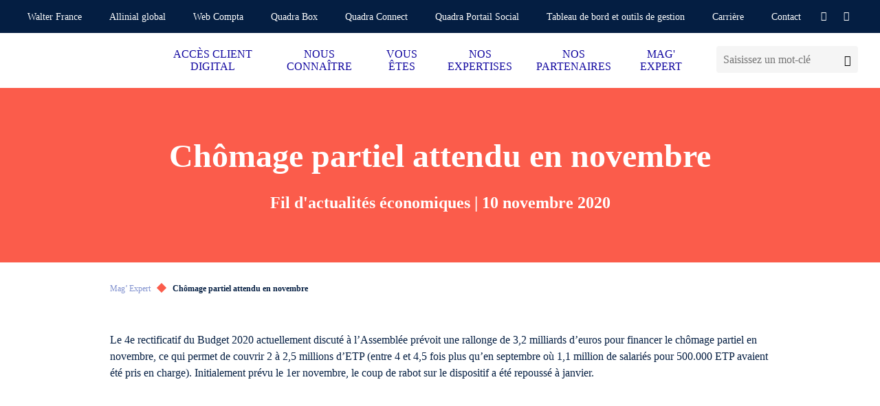

--- FILE ---
content_type: text/html; charset=UTF-8
request_url: https://www.seleco-val-de-loire-walterfrance.com/mag-expert/chomage-partiel-attendu-en-novembre
body_size: 12372
content:
<!doctype html>
<html lang="fr-FR">
<head><meta charset="utf-8" /><script>if(navigator.userAgent.match(/MSIE|Internet Explorer/i)||navigator.userAgent.match(/Trident\/7\..*?rv:11/i)){var href=document.location.href;if(!href.match(/[?&]nowprocket/)){if(href.indexOf("?")==-1){if(href.indexOf("#")==-1){document.location.href=href+"?nowprocket=1"}else{document.location.href=href.replace("#","?nowprocket=1#")}}else{if(href.indexOf("#")==-1){document.location.href=href+"&nowprocket=1"}else{document.location.href=href.replace("#","&nowprocket=1#")}}}}</script><script>(()=>{class RocketLazyLoadScripts{constructor(){this.v="2.0.3",this.userEvents=["keydown","keyup","mousedown","mouseup","mousemove","mouseover","mouseenter","mouseout","mouseleave","touchmove","touchstart","touchend","touchcancel","wheel","click","dblclick","input","visibilitychange"],this.attributeEvents=["onblur","onclick","oncontextmenu","ondblclick","onfocus","onmousedown","onmouseenter","onmouseleave","onmousemove","onmouseout","onmouseover","onmouseup","onmousewheel","onscroll","onsubmit"]}async t(){this.i(),this.o(),/iP(ad|hone)/.test(navigator.userAgent)&&this.h(),this.u(),this.l(this),this.m(),this.k(this),this.p(this),this._(),await Promise.all([this.R(),this.L()]),this.lastBreath=Date.now(),this.S(this),this.P(),this.D(),this.O(),this.M(),await this.C(this.delayedScripts.normal),await this.C(this.delayedScripts.defer),await this.C(this.delayedScripts.async),this.F("domReady"),await this.T(),await this.j(),await this.I(),this.F("windowLoad"),await this.A(),window.dispatchEvent(new Event("rocket-allScriptsLoaded")),this.everythingLoaded=!0,this.lastTouchEnd&&await new Promise((t=>setTimeout(t,500-Date.now()+this.lastTouchEnd))),this.H(),this.F("all"),this.U(),this.W()}i(){this.CSPIssue=sessionStorage.getItem("rocketCSPIssue"),document.addEventListener("securitypolicyviolation",(t=>{this.CSPIssue||"script-src-elem"!==t.violatedDirective||"data"!==t.blockedURI||(this.CSPIssue=!0,sessionStorage.setItem("rocketCSPIssue",!0))}),{isRocket:!0})}o(){window.addEventListener("pageshow",(t=>{this.persisted=t.persisted,this.realWindowLoadedFired=!0}),{isRocket:!0}),window.addEventListener("pagehide",(()=>{this.onFirstUserAction=null}),{isRocket:!0})}h(){let t;function e(e){t=e}window.addEventListener("touchstart",e,{isRocket:!0}),window.addEventListener("touchend",(function i(o){Math.abs(o.changedTouches[0].pageX-t.changedTouches[0].pageX)<10&&Math.abs(o.changedTouches[0].pageY-t.changedTouches[0].pageY)<10&&o.timeStamp-t.timeStamp<200&&(o.target.dispatchEvent(new PointerEvent("click",{target:o.target,bubbles:!0,cancelable:!0,detail:1})),event.preventDefault(),window.removeEventListener("touchstart",e,{isRocket:!0}),window.removeEventListener("touchend",i,{isRocket:!0}))}),{isRocket:!0})}q(t){this.userActionTriggered||("mousemove"!==t.type||this.firstMousemoveIgnored?"keyup"===t.type||"mouseover"===t.type||"mouseout"===t.type||(this.userActionTriggered=!0,this.onFirstUserAction&&this.onFirstUserAction()):this.firstMousemoveIgnored=!0),"click"===t.type&&t.preventDefault(),this.savedUserEvents.length>0&&(t.stopPropagation(),t.stopImmediatePropagation()),"touchstart"===this.lastEvent&&"touchend"===t.type&&(this.lastTouchEnd=Date.now()),"click"===t.type&&(this.lastTouchEnd=0),this.lastEvent=t.type,this.savedUserEvents.push(t)}u(){this.savedUserEvents=[],this.userEventHandler=this.q.bind(this),this.userEvents.forEach((t=>window.addEventListener(t,this.userEventHandler,{passive:!1,isRocket:!0})))}U(){this.userEvents.forEach((t=>window.removeEventListener(t,this.userEventHandler,{passive:!1,isRocket:!0}))),this.savedUserEvents.forEach((t=>{t.target.dispatchEvent(new window[t.constructor.name](t.type,t))}))}m(){this.eventsMutationObserver=new MutationObserver((t=>{const e="return false";for(const i of t){if("attributes"===i.type){const t=i.target.getAttribute(i.attributeName);t&&t!==e&&(i.target.setAttribute("data-rocket-"+i.attributeName,t),i.target["rocket"+i.attributeName]=new Function("event",t),i.target.setAttribute(i.attributeName,e))}"childList"===i.type&&i.addedNodes.forEach((t=>{if(t.nodeType===Node.ELEMENT_NODE)for(const i of t.attributes)this.attributeEvents.includes(i.name)&&i.value&&""!==i.value&&(t.setAttribute("data-rocket-"+i.name,i.value),t["rocket"+i.name]=new Function("event",i.value),t.setAttribute(i.name,e))}))}})),this.eventsMutationObserver.observe(document,{subtree:!0,childList:!0,attributeFilter:this.attributeEvents})}H(){this.eventsMutationObserver.disconnect(),this.attributeEvents.forEach((t=>{document.querySelectorAll("[data-rocket-"+t+"]").forEach((e=>{e.setAttribute(t,e.getAttribute("data-rocket-"+t)),e.removeAttribute("data-rocket-"+t)}))}))}k(t){Object.defineProperty(HTMLElement.prototype,"onclick",{get(){return this.rocketonclick||null},set(e){this.rocketonclick=e,this.setAttribute(t.everythingLoaded?"onclick":"data-rocket-onclick","this.rocketonclick(event)")}})}S(t){function e(e,i){let o=e[i];e[i]=null,Object.defineProperty(e,i,{get:()=>o,set(s){t.everythingLoaded?o=s:e["rocket"+i]=o=s}})}e(document,"onreadystatechange"),e(window,"onload"),e(window,"onpageshow");try{Object.defineProperty(document,"readyState",{get:()=>t.rocketReadyState,set(e){t.rocketReadyState=e},configurable:!0}),document.readyState="loading"}catch(t){console.log("WPRocket DJE readyState conflict, bypassing")}}l(t){this.originalAddEventListener=EventTarget.prototype.addEventListener,this.originalRemoveEventListener=EventTarget.prototype.removeEventListener,this.savedEventListeners=[],EventTarget.prototype.addEventListener=function(e,i,o){o&&o.isRocket||!t.B(e,this)&&!t.userEvents.includes(e)||t.B(e,this)&&!t.userActionTriggered||e.startsWith("rocket-")||t.everythingLoaded?t.originalAddEventListener.call(this,e,i,o):t.savedEventListeners.push({target:this,remove:!1,type:e,func:i,options:o})},EventTarget.prototype.removeEventListener=function(e,i,o){o&&o.isRocket||!t.B(e,this)&&!t.userEvents.includes(e)||t.B(e,this)&&!t.userActionTriggered||e.startsWith("rocket-")||t.everythingLoaded?t.originalRemoveEventListener.call(this,e,i,o):t.savedEventListeners.push({target:this,remove:!0,type:e,func:i,options:o})}}F(t){"all"===t&&(EventTarget.prototype.addEventListener=this.originalAddEventListener,EventTarget.prototype.removeEventListener=this.originalRemoveEventListener),this.savedEventListeners=this.savedEventListeners.filter((e=>{let i=e.type,o=e.target||window;return"domReady"===t&&"DOMContentLoaded"!==i&&"readystatechange"!==i||("windowLoad"===t&&"load"!==i&&"readystatechange"!==i&&"pageshow"!==i||(this.B(i,o)&&(i="rocket-"+i),e.remove?o.removeEventListener(i,e.func,e.options):o.addEventListener(i,e.func,e.options),!1))}))}p(t){let e;function i(e){return t.everythingLoaded?e:e.split(" ").map((t=>"load"===t||t.startsWith("load.")?"rocket-jquery-load":t)).join(" ")}function o(o){function s(e){const s=o.fn[e];o.fn[e]=o.fn.init.prototype[e]=function(){return this[0]===window&&t.userActionTriggered&&("string"==typeof arguments[0]||arguments[0]instanceof String?arguments[0]=i(arguments[0]):"object"==typeof arguments[0]&&Object.keys(arguments[0]).forEach((t=>{const e=arguments[0][t];delete arguments[0][t],arguments[0][i(t)]=e}))),s.apply(this,arguments),this}}if(o&&o.fn&&!t.allJQueries.includes(o)){const e={DOMContentLoaded:[],"rocket-DOMContentLoaded":[]};for(const t in e)document.addEventListener(t,(()=>{e[t].forEach((t=>t()))}),{isRocket:!0});o.fn.ready=o.fn.init.prototype.ready=function(i){function s(){parseInt(o.fn.jquery)>2?setTimeout((()=>i.bind(document)(o))):i.bind(document)(o)}return t.realDomReadyFired?!t.userActionTriggered||t.fauxDomReadyFired?s():e["rocket-DOMContentLoaded"].push(s):e.DOMContentLoaded.push(s),o([])},s("on"),s("one"),s("off"),t.allJQueries.push(o)}e=o}t.allJQueries=[],o(window.jQuery),Object.defineProperty(window,"jQuery",{get:()=>e,set(t){o(t)}})}P(){const t=new Map;document.write=document.writeln=function(e){const i=document.currentScript,o=document.createRange(),s=i.parentElement;let n=t.get(i);void 0===n&&(n=i.nextSibling,t.set(i,n));const c=document.createDocumentFragment();o.setStart(c,0),c.appendChild(o.createContextualFragment(e)),s.insertBefore(c,n)}}async R(){return new Promise((t=>{this.userActionTriggered?t():this.onFirstUserAction=t}))}async L(){return new Promise((t=>{document.addEventListener("DOMContentLoaded",(()=>{this.realDomReadyFired=!0,t()}),{isRocket:!0})}))}async I(){return this.realWindowLoadedFired?Promise.resolve():new Promise((t=>{window.addEventListener("load",t,{isRocket:!0})}))}M(){this.pendingScripts=[];this.scriptsMutationObserver=new MutationObserver((t=>{for(const e of t)e.addedNodes.forEach((t=>{"SCRIPT"!==t.tagName||t.noModule||t.isWPRocket||this.pendingScripts.push({script:t,promise:new Promise((e=>{const i=()=>{const i=this.pendingScripts.findIndex((e=>e.script===t));i>=0&&this.pendingScripts.splice(i,1),e()};t.addEventListener("load",i,{isRocket:!0}),t.addEventListener("error",i,{isRocket:!0}),setTimeout(i,1e3)}))})}))})),this.scriptsMutationObserver.observe(document,{childList:!0,subtree:!0})}async j(){await this.J(),this.pendingScripts.length?(await this.pendingScripts[0].promise,await this.j()):this.scriptsMutationObserver.disconnect()}D(){this.delayedScripts={normal:[],async:[],defer:[]},document.querySelectorAll("script[type$=rocketlazyloadscript]").forEach((t=>{t.hasAttribute("data-rocket-src")?t.hasAttribute("async")&&!1!==t.async?this.delayedScripts.async.push(t):t.hasAttribute("defer")&&!1!==t.defer||"module"===t.getAttribute("data-rocket-type")?this.delayedScripts.defer.push(t):this.delayedScripts.normal.push(t):this.delayedScripts.normal.push(t)}))}async _(){await this.L();let t=[];document.querySelectorAll("script[type$=rocketlazyloadscript][data-rocket-src]").forEach((e=>{let i=e.getAttribute("data-rocket-src");if(i&&!i.startsWith("data:")){i.startsWith("//")&&(i=location.protocol+i);try{const o=new URL(i).origin;o!==location.origin&&t.push({src:o,crossOrigin:e.crossOrigin||"module"===e.getAttribute("data-rocket-type")})}catch(t){}}})),t=[...new Map(t.map((t=>[JSON.stringify(t),t]))).values()],this.N(t,"preconnect")}async $(t){if(await this.G(),!0!==t.noModule||!("noModule"in HTMLScriptElement.prototype))return new Promise((e=>{let i;function o(){(i||t).setAttribute("data-rocket-status","executed"),e()}try{if(navigator.userAgent.includes("Firefox/")||""===navigator.vendor||this.CSPIssue)i=document.createElement("script"),[...t.attributes].forEach((t=>{let e=t.nodeName;"type"!==e&&("data-rocket-type"===e&&(e="type"),"data-rocket-src"===e&&(e="src"),i.setAttribute(e,t.nodeValue))})),t.text&&(i.text=t.text),t.nonce&&(i.nonce=t.nonce),i.hasAttribute("src")?(i.addEventListener("load",o,{isRocket:!0}),i.addEventListener("error",(()=>{i.setAttribute("data-rocket-status","failed-network"),e()}),{isRocket:!0}),setTimeout((()=>{i.isConnected||e()}),1)):(i.text=t.text,o()),i.isWPRocket=!0,t.parentNode.replaceChild(i,t);else{const i=t.getAttribute("data-rocket-type"),s=t.getAttribute("data-rocket-src");i?(t.type=i,t.removeAttribute("data-rocket-type")):t.removeAttribute("type"),t.addEventListener("load",o,{isRocket:!0}),t.addEventListener("error",(i=>{this.CSPIssue&&i.target.src.startsWith("data:")?(console.log("WPRocket: CSP fallback activated"),t.removeAttribute("src"),this.$(t).then(e)):(t.setAttribute("data-rocket-status","failed-network"),e())}),{isRocket:!0}),s?(t.fetchPriority="high",t.removeAttribute("data-rocket-src"),t.src=s):t.src="data:text/javascript;base64,"+window.btoa(unescape(encodeURIComponent(t.text)))}}catch(i){t.setAttribute("data-rocket-status","failed-transform"),e()}}));t.setAttribute("data-rocket-status","skipped")}async C(t){const e=t.shift();return e?(e.isConnected&&await this.$(e),this.C(t)):Promise.resolve()}O(){this.N([...this.delayedScripts.normal,...this.delayedScripts.defer,...this.delayedScripts.async],"preload")}N(t,e){this.trash=this.trash||[];let i=!0;var o=document.createDocumentFragment();t.forEach((t=>{const s=t.getAttribute&&t.getAttribute("data-rocket-src")||t.src;if(s&&!s.startsWith("data:")){const n=document.createElement("link");n.href=s,n.rel=e,"preconnect"!==e&&(n.as="script",n.fetchPriority=i?"high":"low"),t.getAttribute&&"module"===t.getAttribute("data-rocket-type")&&(n.crossOrigin=!0),t.crossOrigin&&(n.crossOrigin=t.crossOrigin),t.integrity&&(n.integrity=t.integrity),t.nonce&&(n.nonce=t.nonce),o.appendChild(n),this.trash.push(n),i=!1}})),document.head.appendChild(o)}W(){this.trash.forEach((t=>t.remove()))}async T(){try{document.readyState="interactive"}catch(t){}this.fauxDomReadyFired=!0;try{await this.G(),document.dispatchEvent(new Event("rocket-readystatechange")),await this.G(),document.rocketonreadystatechange&&document.rocketonreadystatechange(),await this.G(),document.dispatchEvent(new Event("rocket-DOMContentLoaded")),await this.G(),window.dispatchEvent(new Event("rocket-DOMContentLoaded"))}catch(t){console.error(t)}}async A(){try{document.readyState="complete"}catch(t){}try{await this.G(),document.dispatchEvent(new Event("rocket-readystatechange")),await this.G(),document.rocketonreadystatechange&&document.rocketonreadystatechange(),await this.G(),window.dispatchEvent(new Event("rocket-load")),await this.G(),window.rocketonload&&window.rocketonload(),await this.G(),this.allJQueries.forEach((t=>t(window).trigger("rocket-jquery-load"))),await this.G();const t=new Event("rocket-pageshow");t.persisted=this.persisted,window.dispatchEvent(t),await this.G(),window.rocketonpageshow&&window.rocketonpageshow({persisted:this.persisted})}catch(t){console.error(t)}}async G(){Date.now()-this.lastBreath>45&&(await this.J(),this.lastBreath=Date.now())}async J(){return document.hidden?new Promise((t=>setTimeout(t))):new Promise((t=>requestAnimationFrame(t)))}B(t,e){return e===document&&"readystatechange"===t||(e===document&&"DOMContentLoaded"===t||(e===window&&"DOMContentLoaded"===t||(e===window&&"load"===t||e===window&&"pageshow"===t)))}static run(){(new RocketLazyLoadScripts).t()}}RocketLazyLoadScripts.run()})();</script>

	<title>Chômage partiel attendu en novembre</title>

	
	<meta http-equiv="X-UA-Compatible" content="IE=edge" />
	<meta name="viewport" content="width=device-width, initial-scale=1, maximum-scale=5" />

	<!-- Favicon -->
	<link rel="apple-touch-icon" sizes="57x57" href="https://www.seleco-val-de-loire-walterfrance.com/wp-content/themes/walter/library/fav/apple-icon-57x57.png">
	<link rel="apple-touch-icon" sizes="60x60" href="https://www.seleco-val-de-loire-walterfrance.com/wp-content/themes/walter/library/fav/apple-icon-60x60.png">
	<link rel="apple-touch-icon" sizes="72x72" href="https://www.seleco-val-de-loire-walterfrance.com/wp-content/themes/walter/library/fav/apple-icon-72x72.png">
	<link rel="apple-touch-icon" sizes="76x76" href="https://www.seleco-val-de-loire-walterfrance.com/wp-content/themes/walter/library/fav/apple-icon-76x76.png">
	<link rel="apple-touch-icon" sizes="114x114" href="https://www.seleco-val-de-loire-walterfrance.com/wp-content/themes/walter/library/fav/apple-icon-114x114.png">
	<link rel="apple-touch-icon" sizes="120x120" href="https://www.seleco-val-de-loire-walterfrance.com/wp-content/themes/walter/library/fav/apple-icon-120x120.png">
	<link rel="apple-touch-icon" sizes="144x144" href="https://www.seleco-val-de-loire-walterfrance.com/wp-content/themes/walter/library/fav/apple-icon-144x144.png">
	<link rel="apple-touch-icon" sizes="152x152" href="https://www.seleco-val-de-loire-walterfrance.com/wp-content/themes/walter/library/fav/apple-icon-152x152.png">
	<link rel="apple-touch-icon" sizes="180x180" href="https://www.seleco-val-de-loire-walterfrance.com/wp-content/themes/walter/library/fav/apple-icon-180x180.png">
	<link rel="icon" type="image/png" sizes="192x192"  href="https://www.seleco-val-de-loire-walterfrance.com/wp-content/themes/walter/library/fav/android-icon-192x192.png">
	<link rel="icon" type="image/png" sizes="32x32" href="https://www.seleco-val-de-loire-walterfrance.com/wp-content/themes/walter/library/fav/favicon-32x32.png">
	<link rel="icon" type="image/png" sizes="96x96" href="https://www.seleco-val-de-loire-walterfrance.com/wp-content/themes/walter/library/fav/favicon-96x96.png">
	<link rel="icon" type="image/png" sizes="16x16" href="https://www.seleco-val-de-loire-walterfrance.com/wp-content/themes/walter/library/fav/favicon-16x16.png">
	<meta name="msapplication-TileColor" content="#ffffff">
	<meta name="msapplication-TileImage" content="https://www.seleco-val-de-loire-walterfrance.com/wp-content/themes/walter/library/fav/ms-icon-144x144.png">
	<link rel="shortcut icon" href="https://www.seleco-val-de-loire-walterfrance.com/wp-content/themes/walter/library/fav/favicon.ico" type="image/vnd.microsoft.icon" />
	<meta name="theme-color" content="#ffffff">
	<!-- Favicon -->

	<script type="rocketlazyloadscript" data-rocket-type="text/javascript">
	window._linkedin_data_partner_ids = window._linkedin_data_partner_ids || [];
	</script><script type="rocketlazyloadscript" data-rocket-type="text/javascript">
	(function(l) {
	if (!l){window.lintrk = function(a,b){window.lintrk.q.push([a,b])};
	window.lintrk.q=[]}
	var s = document.getElementsByTagName("script")[0];
	var b = document.createElement("script");
	b.type = "text/javascript";b.async = true;
	b.src = "https://snap.licdn.com/li.lms-analytics/insight.min.js";
	s.parentNode.insertBefore(b, s);})(window.lintrk);
	</script>

		<script type="rocketlazyloadscript">(function(w,d,s,l,i){w[l]=w[l]||[];w[l].push({'gtm.start':
	new Date().getTime(),event:'gtm.js'});var f=d.getElementsByTagName(s)[0],
	j=d.createElement(s),dl=l!='dataLayer'?'&l='+l:'';j.async=true;j.src=
	'https://www.googletagmanager.com/gtm.js?id='+i+dl;f.parentNode.insertBefore(j,f);
	})(window,document,'script','dataLayer','GTM-K93JDR');</script>
	
		<script type="rocketlazyloadscript">
	var _paq = window._paq = window._paq || [];
	/* tracker methods like "setCustomDimension" should be called before "trackPageView" */
	_paq.push(['trackPageView']);
	_paq.push(['enableLinkTracking']);
	(function() {
		var u="https://walterfranceallinial.matomo.cloud/";
		_paq.push(['setTrackerUrl', u+'matomo.php']);
		_paq.push(['setSiteId', '9']);
		var d=document, g=d.createElement('script'), s=d.getElementsByTagName('script')[0];
		g.async=true; g.src='//cdn.matomo.cloud/walterfranceallinial.matomo.cloud/matomo.js'; s.parentNode.insertBefore(g,s);
	})();
	</script>
	
<meta name='robots' content='index, follow, max-image-preview:large, max-snippet:-1, max-video-preview:-1' />

	<!-- This site is optimized with the Yoast SEO plugin v25.5 - https://yoast.com/wordpress/plugins/seo/ -->
	<meta name="description" content="Le 4e rectificatif du Budget 2020 actuellement discuté à l&#039;Assemblée prévoit une rallonge de 3,2 milliards d&#039;euros pour financer le chômage..." />
	<link rel="canonical" href="https://www.seleco-val-de-loire-walterfrance.com/mag-expert/chomage-partiel-attendu-en-novembre/" />
	<meta property="og:locale" content="fr_FR" />
	<meta property="og:type" content="article" />
	<meta property="og:title" content="Chômage partiel attendu en novembre" />
	<meta property="og:description" content="Le 4e rectificatif du Budget 2020 actuellement discuté à l&#039;Assemblée prévoit une rallonge de 3,2 milliards d&#039;euros pour financer le chômage..." />
	<meta property="og:url" content="https://www.seleco-val-de-loire-walterfrance.com/mag-expert/chomage-partiel-attendu-en-novembre/" />
	<meta property="og:site_name" content="Seleco Walter France" />
	<meta property="article:published_time" content="2020-11-09T23:00:00+00:00" />
	<meta name="author" content="admin" />
	<meta name="twitter:card" content="summary_large_image" />
	<meta name="twitter:title" content="Chômage partiel attendu en novembre" />
	<meta name="twitter:description" content="Le 4e rectificatif du Budget 2020 actuellement discuté à l&#039;Assemblée prévoit une rallonge de 3,2 milliards d&#039;euros pour financer le chômage..." />
	<meta name="twitter:label1" content="Écrit par" />
	<meta name="twitter:data1" content="admin" />
	<script type="application/ld+json" class="yoast-schema-graph">{"@context":"https://schema.org","@graph":[{"@type":"WebPage","@id":"https://www.seleco-val-de-loire-walterfrance.com/mag-expert/chomage-partiel-attendu-en-novembre/","url":"https://www.seleco-val-de-loire-walterfrance.com/mag-expert/chomage-partiel-attendu-en-novembre/","name":"Chômage partiel attendu en novembre","isPartOf":{"@id":"https://www.seleco-val-de-loire-walterfrance.com/#website"},"datePublished":"2020-11-09T23:00:00+00:00","author":{"@id":"https://www.seleco-val-de-loire-walterfrance.com/#/schema/person/a00972bc5b20a87a13dfef9731b40da0"},"description":"Le 4e rectificatif du Budget 2020 actuellement discuté à l'Assemblée prévoit une rallonge de 3,2 milliards d'euros pour financer le chômage...","breadcrumb":{"@id":"https://www.seleco-val-de-loire-walterfrance.com/mag-expert/chomage-partiel-attendu-en-novembre/#breadcrumb"},"inLanguage":"fr-FR","potentialAction":[{"@type":"ReadAction","target":["https://www.seleco-val-de-loire-walterfrance.com/mag-expert/chomage-partiel-attendu-en-novembre/"]}]},{"@type":"BreadcrumbList","@id":"https://www.seleco-val-de-loire-walterfrance.com/mag-expert/chomage-partiel-attendu-en-novembre/#breadcrumb","itemListElement":[{"@type":"ListItem","position":1,"name":"Mag&rsquo; Expert","item":"https://www.seleco-val-de-loire-walterfrance.com/mag-expert"},{"@type":"ListItem","position":2,"name":"Chômage partiel attendu en novembre"}]},{"@type":"WebSite","@id":"https://www.seleco-val-de-loire-walterfrance.com/#website","url":"https://www.seleco-val-de-loire-walterfrance.com/","name":"Seleco Walter France","description":"","potentialAction":[{"@type":"SearchAction","target":{"@type":"EntryPoint","urlTemplate":"https://www.seleco-val-de-loire-walterfrance.com/?s={search_term_string}"},"query-input":{"@type":"PropertyValueSpecification","valueRequired":true,"valueName":"search_term_string"}}],"inLanguage":"fr-FR"},{"@type":"Person","@id":"https://www.seleco-val-de-loire-walterfrance.com/#/schema/person/a00972bc5b20a87a13dfef9731b40da0","name":"admin","image":{"@type":"ImageObject","inLanguage":"fr-FR","@id":"https://www.seleco-val-de-loire-walterfrance.com/#/schema/person/image/","url":"https://secure.gravatar.com/avatar/d8a1a0a90d730a6e3c1bc6064ce92834?s=96&d=mm&r=g","contentUrl":"https://secure.gravatar.com/avatar/d8a1a0a90d730a6e3c1bc6064ce92834?s=96&d=mm&r=g","caption":"admin"},"sameAs":["https://www.walterfrance-allinial.com"],"url":"https://www.seleco-val-de-loire-walterfrance.com/author/admin"}]}</script>
	<!-- / Yoast SEO plugin. -->


<link rel='dns-prefetch' href='//www.seleco-val-de-loire-walterfrance.com' />

<style id='classic-theme-styles-inline-css' type='text/css'>
/*! This file is auto-generated */
.wp-block-button__link{color:#fff;background-color:#32373c;border-radius:9999px;box-shadow:none;text-decoration:none;padding:calc(.667em + 2px) calc(1.333em + 2px);font-size:1.125em}.wp-block-file__button{background:#32373c;color:#fff;text-decoration:none}
</style>
<link data-minify="1" rel='stylesheet' id='atcf7-style-css' href='https://www.seleco-val-de-loire-walterfrance.com/wp-content/cache/min/9/wp-content/plugins/add-template-for-contact-form-7/assets/style.css?ver=1753122718' type='text/css' media='all' />
<link data-minify="1" rel='stylesheet' id='bones-stylesheet-css' href='https://www.seleco-val-de-loire-walterfrance.com/wp-content/cache/min/9/wp-content/themes/walter/library/css/style.min.css?ver=1753122718' type='text/css' media='screen,print' />
<script type="text/javascript" defer="defer" src="https://www.seleco-val-de-loire-walterfrance.com/wp-includes/js/jquery/jquery.min.js?ver=3.7.1" id="jquery-core-js"></script>
<script type="rocketlazyloadscript" data-rocket-type="text/javascript" defer="defer" data-rocket-src="https://www.seleco-val-de-loire-walterfrance.com/wp-includes/js/jquery/jquery-migrate.min.js?ver=3.4.1" id="jquery-migrate-js"></script>
<noscript><style id="rocket-lazyload-nojs-css">.rll-youtube-player, [data-lazy-src]{display:none !important;}</style></noscript>
<meta name="generator" content="WP Rocket 3.19.1.2" data-wpr-features="wpr_delay_js wpr_defer_js wpr_minify_js wpr_lazyload_images wpr_minify_css wpr_desktop" /></head>
<body class="post-template-default single single-post postid-34517 single-format-standard body--scrolleffects">
<noscript>
<img height="1" width="1" style="display:none;" alt="" src="https://px.ads.linkedin.com/collect/?pid=1066242&fmt=gif" />
</noscript>
<!-- Google Tag Manager (noscript) -->
<noscript><iframe src="https://www.googletagmanager.com/ns.html?id=GTM-K93JDR"
height="0" width="0" style="display:none;visibility:hidden"></iframe></noscript>
<!-- End Google Tag Manager (noscript) -->
<div data-rocket-location-hash="b17fd876443e3ac38612e5948dd5bd4e" class="cbo-global">

	<header data-rocket-location-hash="b5f6619af17c8333d2603714a1cb4652" class="cbo-header" role="banner">
		<div data-rocket-location-hash="eb3ccfbad7fe9c4500e9f0768e25d99c" class="header-annex">
			<div class="annex-inner">
				<nav class="annex-nav">
					<button type="button" class="nav-switcher" aria-label="Ouvrir la navigation annexe">
						<i class="icon icon-angle"></i>
					</button>
					<ul id="menu-menu-annexe" class="nav-list"><li id="menu-item-903" class="menu-item menu-item-type-custom menu-item-object-custom menu-item-903"><a href="https://www.walterfrance-allinial.com/" target="_blank">Walter France</a></li>
<li id="menu-item-904" class="menu-item menu-item-type-custom menu-item-object-custom menu-item-904"><a href="https://www.allinialglobal.com/" target="_blank">Allinial global</a></li>
<li id="menu-item-905" class="menu-item menu-item-type-custom menu-item-object-custom menu-item-905"><a href="https://98206450-quadraweb.cegid.com/QWS" target="_blank">Web Compta</a></li>
<li id="menu-item-907" class="menu-item menu-item-type-custom menu-item-object-custom menu-item-907"><a href="https://leportail.cegid.com/" target="_blank">Quadra Box</a></li>
<li id="menu-item-989" class="menu-item menu-item-type-custom menu-item-object-custom menu-item-989"><a href="https://connect01-ondemand.cegid.com/" target="_blank">Quadra Connect</a></li>
<li id="menu-item-990" class="menu-item menu-item-type-custom menu-item-object-custom menu-item-990"><a href="https://98206450-quadraweb.cegid.com/QWS" target="_blank">Quadra Portail Social</a></li>
<li id="menu-item-991" class="menu-item menu-item-type-custom menu-item-object-custom menu-item-991"><a href="https://www.mon-expert-en-gestion.fr/" target="_blank">Tableau de bord et outils de gestion</a></li>
<li id="menu-item-906" class="menu-item menu-item-type-custom menu-item-object-custom menu-item-906"><a href="https://www.walterfrance-carrieres.com/" target="_blank">Carrière</a></li>
<li id="menu-item-971" class="menu-item menu-item-type-post_type menu-item-object-page menu-item-971"><a href="https://www.seleco-val-de-loire-walterfrance.com/contact" >Contact</a></li>
</ul>				</nav>

				<!-- Header social -->

				<div class="annex-social">
										<a href="https://www.facebook.com/profile.php?id=100064205311761" target="_blank">
						<i class="icon icon-facebook"></i>
					</a>
																				<a href="https://www.linkedin.com/company/seleco-val-de-loire-svl-societe-d'expertises-et-de-revisions-comptables/" target="_blank">
						<i class="icon icon-linkedin"></i>
					</a>
																								</div>

				<!-- Header languages -->

		        			</div>
		</div>
		<div data-rocket-location-hash="ef9a53c525e848755b9184307921acbc" class="header-inner">

			<a
				href="https://www.seleco-val-de-loire-walterfrance.com"
				class="header-logo cbo-picture-contain cbo-picture-size-normal"
			>
				<img data-src="https://www.seleco-val-de-loire-walterfrance.com/wp-content/uploads/sites/9/2022/12/SELECO-VAL-DE-LOIRE-Walter-France_seul_quadri-1024x444.png"  class="lazy " alt=""width="1024" height="444" sizes="100vw" />			</a>

			<span class="header-spacer"></span>

            <div class="cbo-header-search">
                <form method="get" action="https://www.seleco-val-de-loire-walterfrance.com/">
                    <input type="text" name="s" placeholder="Saisissez un mot-clé" />
                    <button type="submit" aria-label="Lancer la recherche">
                        <i class="icon icon-search"></i>
                    </button>
                </form>
            </div>

			<button type="button" class="header-burger" aria-label="Accéder au menu principal">
				<span></span>
			</button>

			<nav class="header-nav cbo-nav" role="navigation">
				<div class="nav-inner">
					<div class="cbo-header-search">
							<form method="get" action="https://www.seleco-val-de-loire-walterfrance.com/">
									<input type="text" name="s" placeholder="Saisissez un mot-clé" />
									<button type="submit" aria-label="Lancer la recherche">
											<i class="icon icon-search"></i>
									</button>
							</form>
					</div>
					<ul id="menu-menu-principal" class=""><li id="menu-item-909" class="menu-item menu-item-type-post_type menu-item-object-page menu-item-909"><a href="https://www.seleco-val-de-loire-walterfrance.com/acces-client-digital" >ACCÈS CLIENT DIGITAL</a></li>
<li id="menu-item-910" class="menu-item menu-item-type-post_type menu-item-object-page menu-item-has-children menu-item-910"><a href="https://www.seleco-val-de-loire-walterfrance.com/nous-connaitre/presentation-du-cabinet" >NOUS CONNAÎTRE</a>
<ul class="sub-menu">
	<li id="menu-item-911" class="menu-item menu-item-type-post_type menu-item-object-page menu-item-911"><a href="https://www.seleco-val-de-loire-walterfrance.com/nous-connaitre/presentation-du-cabinet" >Présentation du cabinet</a></li>
	<li id="menu-item-912" class="menu-item menu-item-type-post_type menu-item-object-page menu-item-912"><a href="https://www.seleco-val-de-loire-walterfrance.com/nous-connaitre/notre-histoire" >Notre histoire</a></li>
	<li id="menu-item-913" class="menu-item menu-item-type-post_type menu-item-object-page menu-item-913"><a href="https://www.seleco-val-de-loire-walterfrance.com/nous-connaitre/nos-chiffres-cles" >Nos chiffres clés</a></li>
	<li id="menu-item-995" class="menu-item menu-item-type-post_type menu-item-object-page menu-item-995"><a href="https://www.seleco-val-de-loire-walterfrance.com/nous-connaitre/lequipe" >Notre équipe</a></li>
	<li id="menu-item-915" class="menu-item menu-item-type-post_type menu-item-object-page menu-item-915"><a href="https://www.seleco-val-de-loire-walterfrance.com/nous-connaitre/le-reseau-walter-france" >Le réseau Walter France</a></li>
</ul>
</li>
<li id="menu-item-916" class="menu-item menu-item-type-custom menu-item-object-custom menu-item-has-children menu-item-916"><a href="#" >VOUS ÊTES</a>
<ul class="sub-menu">
	<li id="menu-item-917" class="menu-item menu-item-type-post_type menu-item-object-page menu-item-917"><a href="https://www.seleco-val-de-loire-walterfrance.com/vous-etes/petite-entreprise" >Petite entreprise</a></li>
	<li id="menu-item-918" class="menu-item menu-item-type-post_type menu-item-object-page menu-item-918"><a href="https://www.seleco-val-de-loire-walterfrance.com/vous-etes/moyenne-entreprise" >Moyenne et grande entreprise</a></li>
	<li id="menu-item-919" class="menu-item menu-item-type-post_type menu-item-object-page menu-item-919"><a href="https://www.seleco-val-de-loire-walterfrance.com/vous-etes/association" >Association</a></li>
	<li id="menu-item-920" class="menu-item menu-item-type-post_type menu-item-object-page menu-item-920"><a href="https://www.seleco-val-de-loire-walterfrance.com/vous-etes/professions-liberales" >Professions Libérales</a></li>
	<li id="menu-item-921" class="menu-item menu-item-type-post_type menu-item-object-page menu-item-921"><a href="https://www.seleco-val-de-loire-walterfrance.com/vous-etes/entreprise-socio-culturel" >Entreprise Socio-Culturel</a></li>
	<li id="menu-item-922" class="menu-item menu-item-type-post_type menu-item-object-page menu-item-922"><a href="https://www.seleco-val-de-loire-walterfrance.com/vous-etes/comite-dentreprise" >Comité d’entreprise</a></li>
	<li id="menu-item-923" class="menu-item menu-item-type-post_type menu-item-object-page menu-item-923"><a href="https://www.seleco-val-de-loire-walterfrance.com/vous-etes/agriculteur" >Agriculteur</a></li>
</ul>
</li>
<li id="menu-item-924" class="menu-item menu-item-type-post_type menu-item-object-page menu-item-has-children menu-item-924"><a href="https://www.seleco-val-de-loire-walterfrance.com/nos-expertises" >NOS EXPERTISES</a>
<ul class="sub-menu">
	<li id="menu-item-926" class="menu-item menu-item-type-post_type menu-item-object-page menu-item-926"><a href="https://www.seleco-val-de-loire-walterfrance.com/nos-expertises/expertise-comptable" >Expertise comptable</a></li>
	<li id="menu-item-927" class="menu-item menu-item-type-post_type menu-item-object-page menu-item-927"><a href="https://www.seleco-val-de-loire-walterfrance.com/nos-expertises/expertise-fiscale" >Expertise fiscale</a></li>
	<li id="menu-item-928" class="menu-item menu-item-type-post_type menu-item-object-page menu-item-928"><a href="https://www.seleco-val-de-loire-walterfrance.com/nos-expertises/gestion-de-patrimoine-et-de-la-personne-securisee" >Gestion de Patrimoine et de la Personne Sécurisée</a></li>
	<li id="menu-item-929" class="menu-item menu-item-type-post_type menu-item-object-page menu-item-929"><a href="https://www.seleco-val-de-loire-walterfrance.com/nos-expertises/commissariat-aux-comptes" >Commissariat aux Comptes</a></li>
	<li id="menu-item-930" class="menu-item menu-item-type-post_type menu-item-object-page menu-item-930"><a href="https://www.seleco-val-de-loire-walterfrance.com/nos-expertises/audit-contractuel" >Audit contractuel</a></li>
	<li id="menu-item-931" class="menu-item menu-item-type-post_type menu-item-object-page menu-item-931"><a href="https://www.seleco-val-de-loire-walterfrance.com/nos-expertises/formation" >Formation</a></li>
	<li id="menu-item-932" class="menu-item menu-item-type-post_type menu-item-object-page menu-item-932"><a href="https://www.seleco-val-de-loire-walterfrance.com/nos-expertises/temoignages-de-missions-realisees" >Témoignages</a></li>
	<li id="menu-item-933" class="menu-item menu-item-type-post_type menu-item-object-page menu-item-933"><a href="https://www.seleco-val-de-loire-walterfrance.com/nos-expertises/quelques-references" >Quelques références</a></li>
</ul>
</li>
<li id="menu-item-934" class="menu-item menu-item-type-post_type menu-item-object-page menu-item-934"><a href="https://www.seleco-val-de-loire-walterfrance.com/nos-partenaires" >NOS PARTENAIRES</a></li>
<li id="menu-item-972" class="menu-item menu-item-type-post_type menu-item-object-page current_page_parent menu-item-972"><a href="https://www.seleco-val-de-loire-walterfrance.com/mag-expert" >MAG' EXPERT</a></li>
</ul>				</div>
			</nav>
		</div>
	</header>

	<main data-rocket-location-hash="f6c6a7bc119e8fd4bf3ea57f6e04b381" class="cbo-main" role="main">

<section data-rocket-location-hash="3f131aeb3ead76affac7a64e4742a776" class="cbo-herosimple herosimple--picturebackground herosimple--orange">
	<div class="herosimple-inner">
		
		<div class="herosimple-content cbo-container container--padding">

						<h1 class="content-title">
				Chômage partiel attendu en novembre<br />
			</h1>
			
						<p class="content-subtitle cbo-title-2">
				Fil d'actualités économiques | 10 novembre 2020			</p>
			
		</div>
	</div>

	<a href="#" class="herosimple-contact">
		<img data-src="https://www.seleco-val-de-loire-walterfrance.com/wp-content/themes/walter/library/images/icon-contact.svg"  class="lazy " alt=""  />	</a>
</section>

<div data-rocket-location-hash="afcf7bbade2a13ac96ad7ffdc469f760" class="herosimple-breadcrumbs">
	<div class="cbo-breadcrumbs">
  <div class="breadcrumbs-inner cbo-container">
    <span><span><a href="https://www.seleco-val-de-loire-walterfrance.com/mag-expert">Mag&rsquo; Expert</a></span> <span class="separator"></span> <span class="breadcrumb_last" aria-current="page">Chômage partiel attendu en novembre</span></span>  </div>
</div></div><section data-rocket-location-hash="6c7a5dbb23cbf26f74a9c9358d2c208d" class="cbo-blocs cbo-text text--white">
    <div class="
        text-inner
                cbo-container
        container--normal                        "
    >

                <div class="text-wrap cbo-cms">
            <p>Le 4e rectificatif du Budget 2020 actuellement discuté à l&rsquo;Assemblée prévoit une rallonge de 3,2 milliards d&rsquo;euros pour financer le chômage partiel en novembre, ce qui permet de couvrir 2 à 2,5 millions d&rsquo;ETP (entre 4 et 4,5 fois plus qu&rsquo;en septembre où 1,1 million de salariés pour 500.000 ETP avaient été pris en charge). Initialement prévu le 1er novembre, le coup de rabot sur le dispositif a été repoussé à janvier.</p>
        </div>
    </div>
</section>	</main>

	<footer data-rocket-location-hash="f550ef82a3aeda8d90813ab9128b0cec" class="cbo-footer" role="contentinfo" data-sectioneffect="dark">
		<div data-rocket-location-hash="3c938e631f30519666e37645e4e00de4" class="footer-inner cbo-container container--padding">
			<div class="footer-brand cbo-cms cms--small">
			<a
				href="https://www.seleco-val-de-loire-walterfrance.com"
				class="brand-logo"
			>
				<img data-src="https://www.seleco-val-de-loire-walterfrance.com/wp-content/uploads/sites/9/2022/12/SELECO-VAL-DE-LOIRE-Walter-France_seul_quadri-1024x444.png"  class="lazy " alt=""width="1024" height="444" sizes="100vw" />			</a>

				<p class="brand-coords">
					SELECO VAL-DE-LOIRE WALTER FRANCE EST UN MEMBRE INDÉPENDANT DE WALTER FRANCE ET D’ALLINIAL GLOBAL INTERNATIONAL				</p>

							</div>
			<nav class="footer-nav">
							</nav>
		</div>
		<div data-rocket-location-hash="d943f137130bad6b1ed07a44b7e4f936" class="footer-annex">
			<div class="annex-inner cbo-container container--padding">
				<span class="annex-copyright">
					&copy;  Walter France
				</span>
				<nav class="annex-nav">
					<ul id="menu-annexe-footer" class=""><li id="menu-item-1670" class="menu-item menu-item-type-post_type menu-item-object-page menu-item-1670"><a href="https://www.seleco-val-de-loire-walterfrance.com/liens-utiles" >Liens utiles</a></li>
<li id="menu-item-1671" class="menu-item menu-item-type-post_type menu-item-object-page menu-item-1671"><a href="https://www.seleco-val-de-loire-walterfrance.com/credits" >Crédits</a></li>
<li id="menu-item-970" class="menu-item menu-item-type-post_type menu-item-object-page menu-item-970"><a href="https://www.seleco-val-de-loire-walterfrance.com/mentions-legales" >Mentions légales</a></li>
<li id="menu-item-1672" class="menu-item menu-item-type-post_type menu-item-object-page menu-item-1672"><a href="https://www.seleco-val-de-loire-walterfrance.com/politique-de-confidentialite" >Politique de confidentialité</a></li>
<li id="menu-item-1673" class="menu-item menu-item-type-post_type menu-item-object-page menu-item-1673"><a href="https://www.seleco-val-de-loire-walterfrance.com/contact" >Contact</a></li>
</ul>				</nav>
			</div>
		</div>
	</footer>

	<div data-rocket-location-hash="74c9068fae58c7012e0369552672eb7f" class="cbo-pagemenu">
	<div data-rocket-location-hash="9d83b0ccd25247385cd740ebe4c4e39b" class="pagemenu-inner">
		<div class="pagemenu-list"></div>
		
				<a class="pagemenu-button" href="https://www.seleco-val-de-loire-walterfrance.com/contact">
			<img data-src="https://www.seleco-val-de-loire-walterfrance.com/wp-content/themes/walter/library/images/pictograms/mail.svg"  class="lazy " alt="" width="18" height="14"  />		</a>
		
	</div>
</div><section data-rocket-location-hash="9435e2dd0538ebd9dfad880fa08c795e" class="cbo-search">
	<div data-rocket-location-hash="db4b5a8b99f492bbfee6a5a3adb0c998" class="search-inner cbo-container">
		<form method="get" action="https://www.seleco-val-de-loire-walterfrance.com/">
			<input type="text" name="s" placeholder="Saisissez un mot-clé" />
			<button type="submit" aria-label="Lancer la recherche">
				<i class="icon icon-search"></i>
			</button>
		</form>
	</div>
</section>
</div>

<script type="text/javascript" id="pll_cookie_script-js-after">
/* <![CDATA[ */
(function() {
				var expirationDate = new Date();
				expirationDate.setTime( expirationDate.getTime() + 31536000 * 1000 );
				document.cookie = "pll_language=fr; expires=" + expirationDate.toUTCString() + "; path=/; domain=www.seleco-val-de-loire-walterfrance.com; secure; SameSite=Lax";
			}());
/* ]]> */
</script>
<script type="text/javascript" id="bones-scripts-js-extra">
/* <![CDATA[ */
var WP_ajax = {"ajaxurl":"https:\/\/www.seleco-val-de-loire-walterfrance.com\/wp-admin\/admin-ajax.php","query":{"name":"chomage-partiel-attendu-en-novembre","post_type":"post","error":"","m":"","p":0,"post_parent":"","subpost":"","subpost_id":"","attachment":"","attachment_id":0,"pagename":"","page_id":0,"second":"","minute":"","hour":"","day":0,"monthnum":0,"year":0,"w":0,"category_name":"","tag":"","cat":"","tag_id":"","author":"","author_name":"","feed":"","tb":"","paged":0,"meta_key":"","meta_value":"","preview":"","s":"","sentence":"","title":"","fields":"","menu_order":"","embed":"","category__in":[],"category__not_in":[],"category__and":[],"post__in":[],"post__not_in":[],"post_name__in":[],"tag__in":[],"tag__not_in":[],"tag__and":[],"tag_slug__in":[],"tag_slug__and":[],"post_parent__in":[],"post_parent__not_in":[],"author__in":[],"author__not_in":[],"search_columns":[],"tax_query":[{"taxonomy":"language","field":"term_taxonomy_id","terms":[8],"operator":"IN"}],"update_post_term_cache":true,"ignore_sticky_posts":false,"suppress_filters":false,"cache_results":true,"update_menu_item_cache":false,"lazy_load_term_meta":true,"update_post_meta_cache":true,"posts_per_page":6,"nopaging":false,"comments_per_page":"50","no_found_rows":false,"order":"DESC"},"current_page":"1","max_page":"0"};
/* ]]> */
</script>
<script type="rocketlazyloadscript" data-minify="1" data-rocket-type="text/javascript" defer="defer" data-rocket-src="https://www.seleco-val-de-loire-walterfrance.com/wp-content/cache/min/9/wp-content/themes/walter/library/js/scripts.js?ver=1753122718" id="bones-scripts-js"></script>
<script type="rocketlazyloadscript" data-rocket-type="text/javascript" data-rocket-src="https://www.seleco-val-de-loire-walterfrance.com/wp-content/plugins/wp-rocket/assets/js/heartbeat.js?ver=3.19.1.2" id="heartbeat-js" data-rocket-defer defer></script>
<script>window.lazyLoadOptions=[{elements_selector:"img[data-lazy-src],.rocket-lazyload",data_src:"lazy-src",data_srcset:"lazy-srcset",data_sizes:"lazy-sizes",class_loading:"lazyloading",class_loaded:"lazyloaded",threshold:300,callback_loaded:function(element){if(element.tagName==="IFRAME"&&element.dataset.rocketLazyload=="fitvidscompatible"){if(element.classList.contains("lazyloaded")){if(typeof window.jQuery!="undefined"){if(jQuery.fn.fitVids){jQuery(element).parent().fitVids()}}}}}},{elements_selector:".rocket-lazyload",data_src:"lazy-src",data_srcset:"lazy-srcset",data_sizes:"lazy-sizes",class_loading:"lazyloading",class_loaded:"lazyloaded",threshold:300,}];window.addEventListener('LazyLoad::Initialized',function(e){var lazyLoadInstance=e.detail.instance;if(window.MutationObserver){var observer=new MutationObserver(function(mutations){var image_count=0;var iframe_count=0;var rocketlazy_count=0;mutations.forEach(function(mutation){for(var i=0;i<mutation.addedNodes.length;i++){if(typeof mutation.addedNodes[i].getElementsByTagName!=='function'){continue}
if(typeof mutation.addedNodes[i].getElementsByClassName!=='function'){continue}
images=mutation.addedNodes[i].getElementsByTagName('img');is_image=mutation.addedNodes[i].tagName=="IMG";iframes=mutation.addedNodes[i].getElementsByTagName('iframe');is_iframe=mutation.addedNodes[i].tagName=="IFRAME";rocket_lazy=mutation.addedNodes[i].getElementsByClassName('rocket-lazyload');image_count+=images.length;iframe_count+=iframes.length;rocketlazy_count+=rocket_lazy.length;if(is_image){image_count+=1}
if(is_iframe){iframe_count+=1}}});if(image_count>0||iframe_count>0||rocketlazy_count>0){lazyLoadInstance.update()}});var b=document.getElementsByTagName("body")[0];var config={childList:!0,subtree:!0};observer.observe(b,config)}},!1)</script><script data-no-minify="1" async src="https://www.seleco-val-de-loire-walterfrance.com/wp-content/plugins/wp-rocket/assets/js/lazyload/17.8.3/lazyload.min.js"></script>
<script>var rocket_beacon_data = {"ajax_url":"https:\/\/www.seleco-val-de-loire-walterfrance.com\/wp-admin\/admin-ajax.php","nonce":"05e75e7c9b","url":"https:\/\/www.seleco-val-de-loire-walterfrance.com\/mag-expert\/chomage-partiel-attendu-en-novembre","is_mobile":false,"width_threshold":1600,"height_threshold":700,"delay":500,"debug":null,"status":{"atf":true,"lrc":true,"preconnect_external_domain":true},"elements":"img, video, picture, p, main, div, li, svg, section, header, span","lrc_threshold":1800,"preconnect_external_domain_elements":["link","script","iframe"],"preconnect_external_domain_exclusions":["static.cloudflareinsights.com","rel=\"profile\"","rel=\"preconnect\"","rel=\"dns-prefetch\"","rel=\"icon\""]}</script><script data-name="wpr-wpr-beacon" src='https://www.seleco-val-de-loire-walterfrance.com/wp-content/plugins/wp-rocket/assets/js/wpr-beacon.min.js' async></script></body>
</html>

<!-- This website is like a Rocket, isn't it? Performance optimized by WP Rocket. Learn more: https://wp-rocket.me - Debug: cached@1762240686 -->

--- FILE ---
content_type: text/css
request_url: https://www.seleco-val-de-loire-walterfrance.com/wp-content/cache/min/9/wp-content/plugins/add-template-for-contact-form-7/assets/style.css?ver=1753122718
body_size: 1638
content:
.atcf7-form-table *,.atcf7-form-table--confirmed *,.atcf7-form-table *::before,.atcf7-form-table--confirmed *::before,.atcf7-form-table *::after,.atcf7-form-table--confirmed *::after{box-sizing:border-box}.atcf7-form-table a,.atcf7-form-table--confirmed a,.atcf7-form-table button,.atcf7-form-table--confirmed button{cursor:revert}.atcf7-form-table ol,.atcf7-form-table--confirmed ol,.atcf7-form-table ul,.atcf7-form-table--confirmed ul,.atcf7-form-table menu,.atcf7-form-table--confirmed menu{list-style:none}.atcf7-form-table img,.atcf7-form-table--confirmed img{max-width:100%}.atcf7-form-table table,.atcf7-form-table--confirmed table{border-collapse:collapse}.atcf7-form-table textarea,.atcf7-form-table--confirmed textarea{white-space:revert}.atcf7-form-table meter,.atcf7-form-table--confirmed meter{-webkit-appearance:revert;appearance:revert}.atcf7-form-table ::placeholder,.atcf7-form-table--confirmed ::placeholder{color:unset}.atcf7-form-table :where([hidden]),.atcf7-form-table--confirmed :where([hidden]){display:none}.atcf7-form-table :where([contenteditable]),.atcf7-form-table--confirmed :where([contenteditable]){-moz-user-modify:read-write;-webkit-user-modify:read-write;overflow-wrap:break-word;-webkit-line-break:after-white-space}.atcf7-form-table :where([draggable=true]),.atcf7-form-table--confirmed :where([draggable=true]){-webkit-user-drag:element}.atcf7-form-table,.atcf7-form-table--confirmed{display:block;line-height:1.3;border:none;border-top:1px solid #e6e6e6}.atcf7-form-table tbody,.atcf7-form-table--confirmed tbody{display:block}.atcf7-form-table--confirmed{font-size:85%}@media print,screen and (min-width:768px){.atcf7-form-table--confirmed .atcf7-form-table__head{width:120px}}.atcf7-form-table__req{display:inline-block;padding:2px 3px;line-height:1.1;color:#fff;text-align:center;font-weight:600;font-size:60%;background-color:red}.atcf7-form-table__row{display:block;background:none;border-bottom:1px solid #e6e6e6;margin-bottom:0}@media print,screen and (min-width:768px){.atcf7-form-table__row{display:flex;align-items:center}}.atcf7-form-table__head,.atcf7-form-table__content{display:block}@media print,screen and (min-width:768px){.atcf7-form-table__head,.atcf7-form-table__content{padding:8px 0}}.atcf7-form-table__head{position:relative;text-align:left;font-weight:600;padding-top:10px;margin-bottom:5px;font-size:90%}@media print,screen and (min-width:768px){.atcf7-form-table__head{margin-bottom:0;width:210px}}.atcf7-form-table__head label{font-weight:600}.atcf7-form-table__head .atcf7-form-table__req{position:absolute;top:50%;right:0;margin-top:7px;transform:translate(0,-50%)}@media print,screen and (min-width:768px){.atcf7-form-table__head .atcf7-form-table__req{margin-top:0}}.atcf7-form-table__content{padding-bottom:10px}@media print,screen and (min-width:768px){.atcf7-form-table__content{flex:1;padding-left:30px}}.atcf7-form-adornments{display:flex;align-items:center}.atcf7-form-adornments__before{opacity:.6;font-size:85%;margin-right:.5em}.atcf7-form-adornments__after{opacity:.6;font-size:85%;margin-left:.5em}.atcf7-form-control,.atcf7-form-control--white,.atcf7-form-control--inline{width:100%;height:35px;padding:5px;box-shadow:none;border:1px solid #eee;border-radius:3px;background-color:#f3f3f3;font-size:16px}@media print,screen and (min-width:768px){.atcf7-form-control,.atcf7-form-control--white,.atcf7-form-control--inline{height:40px;padding:5px 10px;font-size:15px}}.atcf7-form-control--inline{width:auto;max-width:100%;display:inline-block}.atcf7-form-control--white{background-color:#fff}.atcf7 input:disabled{background-color:#ddd;opacity:.3}.atcf7-form-select,.atcf7-form-select--white{background-color:#f3f3f3;border:1px solid #eee;border-radius:4px;display:inline-block;font:inherit;appearance:none;margin:0;line-height:1.5;min-width:60px;font-size:16px;padding:.5em 2.5em .5em .5em;background-image:linear-gradient(45deg,transparent 50%,gray 50%),linear-gradient(135deg,gray 50%,transparent 50%),linear-gradient(to right,#ccc,#ccc);background-position:calc(100% - 15px) calc(1em + 2px),calc(100% - 10px) calc(1em + 2px),calc(100% - 2em) .5em;background-size:5px 5px,5px 5px,1px 1.5em;background-repeat:no-repeat}@media print,screen and (min-width:768px){.atcf7-form-select,.atcf7-form-select--white{min-width:140px;padding:.5em 3em .5em .5em;font-size:15px}}@media print,screen and (min-width:992px){.atcf7-form-select,.atcf7-form-select--white{min-width:150px}}.atcf7-form-select--white{background-color:#fff}.atcf7-form-select:-moz-focusring,.atcf7-form-select--white:-moz-focusring{color:transparent;text-shadow:0 0 0 #000}.atcf7-form-select::-ms-expand,.atcf7-form-select--white::-ms-expand{display:none}.atcf7 textarea.atcf7-form-control,.atcf7 textarea.atcf7-form-control--inline,.atcf7 textarea.atcf7-form-control--white{line-height:1.5;height:auto}.atcf7-form-label{font-size:85%;opacity:.65;margin-bottom:3px;display:block}.atcf7-form-radio-label .wpcf7-list-item{display:inline-flex;font-size:95%;margin:8px 0;margin-right:24px}@media print,screen and (min-width:768px){.atcf7-form-radio-label .wpcf7-list-item{margin-right:40px}}.atcf7-form-radio-label .wpcf7-list-item:last-child{margin-right:0}.atcf7-form-radio-label .wpcf7-list-item>label{display:inline-flex;align-items:center;min-width:80px;font-weight:400}.atcf7-form-radio-label .wpcf7-list-item__input,.atcf7-form-radio-label .wpcf7-list-item input{margin-right:.5em}.atcf7-form-radio-label--block{display:flex;font-size:95%;margin-top:16px}.atcf7-form-radio-label--block:first-child{margin-top:8px}.atcf7-form-radio-label--block>label{display:flex;align-items:center;font-weight:400}.atcf7-form-radio-label .wpcf7-list-item-label{flex:1}.atcf7-privacy{margin-top:16px}@media print,screen and (min-width:768px){.atcf7-privacy{margin-top:24px}}.atcf7-privacy__title{text-align:center;font-weight:600;font-size:90%}.atcf7-privacy__box,.atcf7-privacy__box--visibled{font-size:80%;margin-top:5px;background-color:#f6f6f6;padding:15px 10px;max-height:240px;overflow:auto}@media print,screen and (min-width:768px){.atcf7-privacy__box,.atcf7-privacy__box--visibled{margin-top:10px;padding:20px;max-height:320px}}.atcf7-privacy__box--visibled{max-height:none}.atcf7-privacy__list{margin:0}.atcf7-privacy__list li{margin-top:.5em}.atcf7-privacy__list li:first-child{margin-top:0}.atcf7-privacy__list li>ol{margin-top:.5em}.atcf7-privacy__list li>ol li ol{margin-top:.3em}.atcf7-privacy__h1{font-size:110%;font-weight:600}.atcf7-privacy__h2{font-weight:600}.atcf7-privacy a{color:#030303;text-decoration:underline}.atcf7-privacy__check{text-align:center;margin-top:5px}.atcf7-form-btn{position:relative;text-align:center;margin-top:16px}@media print,screen and (min-width:768px){.atcf7-form-btn{margin-top:24px}}.atcf7-form-btn .wpcf7-spinner{position:absolute;left:50%;top:50%;transform:translate(-50%,-50%);margin:0}.atcf7-btn-submit{position:relative;display:inline-flex;align-items:center;justify-content:center;width:100%;max-width:100%;height:50px;padding:5px .75em;font-weight:600;letter-spacing:.05em;line-height:1.3;color:#030303;border:none;text-decoration:none!important;letter-spacing:.05em;background-color:#030303;color:#fff}@media (hover:hover) and (pointer:fine){.atcf7-btn-submit{transition:all 0.2s linear}.atcf7-btn-submit:hover{color:#fff;background-color:#666}}@media print,screen and (min-width:768px){.atcf7-btn-submit{width:320px;height:60px}}.atcf7-btn-submit:disabled,.atcf7-btn-submit.disabled{opacity:.65;pointer-events:none}